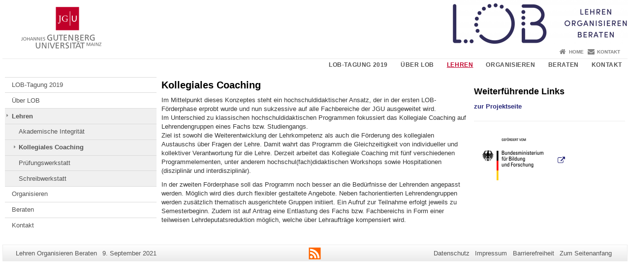

--- FILE ---
content_type: text/html; charset=UTF-8
request_url: https://www.lob.uni-mainz.de/kollegiales-coaching/
body_size: 8659
content:
<!doctype html><html lang="de"><head><meta charset="UTF-8"><meta http-equiv="X-UA-Compatible" content="IE=edge"><meta name="viewport" content="width=device-width, initial-scale=1.0"><meta name="author" content="Johannes Gutenberg-Universität Mainz"><meta name="copyright" content="Johannes Gutenberg-Universität Mainz"><meta property="og:site_name" content="Johannes Gutenberg-Universität Mainz"><meta name="robots" content="index, follow, noarchive"><meta property="fb:pages" content="113785728679660"><link rel="pingback" href="https://www.lob.uni-mainz.de/xmlrpc.php"><link rel="profile" href="http://gmpg.org/xfn/11"><title>Kollegiales Coaching | Lehren Organisieren Beraten</title><link rel="shortcut icon" href="/favicon.ico"><link rel="icon" href="/favicon.ico"><meta name='robots' content='max-image-preview:large' />
<link rel='dns-prefetch' href='//www.blogs.uni-mainz.de' />
<link rel='dns-prefetch' href='//blogs-cdn.uni-mainz.de' />
<link rel="alternate" title="oEmbed (JSON)" type="application/json+oembed" href="https://www.lob.uni-mainz.de/wp-json/oembed/1.0/embed?url=https%3A%2F%2Fwww.lob.uni-mainz.de%2Fkollegiales-coaching%2F" />
<link rel="alternate" title="oEmbed (XML)" type="text/xml+oembed" href="https://www.lob.uni-mainz.de/wp-json/oembed/1.0/embed?url=https%3A%2F%2Fwww.lob.uni-mainz.de%2Fkollegiales-coaching%2F&#038;format=xml" />
<style id='wp-img-auto-sizes-contain-inline-css' type='text/css'>
img:is([sizes=auto i],[sizes^="auto," i]){contain-intrinsic-size:3000px 1500px}
/*# sourceURL=wp-img-auto-sizes-contain-inline-css */
</style>
<link rel='stylesheet' id='jgu-style-css' href='https://blogs-cdn.uni-mainz.de/styles/jgu_style.css?ver=27fbd3461cb00105434b9b3caafb85513b97ef25' type='text/css' media='all' />
<link rel='stylesheet' id='tablepress-default-css' href='https://www.lob.uni-mainz.de/wp-content/plugins/tablepress/css/build/default.css?ver=3.2.6' type='text/css' media='all' />
<link rel='stylesheet' id='jgu-tablepress-css' href='https://blogs-cdn.uni-mainz.de/styles/jgu_style_table.css?ver=00b7be3e5c8156dd4a4667a5520f0b4a1b9808b5' type='text/css' media='all' />
<style id='wp-block-library-inline-css' type='text/css'>
:root{--wp-block-synced-color:#7a00df;--wp-block-synced-color--rgb:122,0,223;--wp-bound-block-color:var(--wp-block-synced-color);--wp-editor-canvas-background:#ddd;--wp-admin-theme-color:#007cba;--wp-admin-theme-color--rgb:0,124,186;--wp-admin-theme-color-darker-10:#006ba1;--wp-admin-theme-color-darker-10--rgb:0,107,160.5;--wp-admin-theme-color-darker-20:#005a87;--wp-admin-theme-color-darker-20--rgb:0,90,135;--wp-admin-border-width-focus:2px}@media (min-resolution:192dpi){:root{--wp-admin-border-width-focus:1.5px}}.wp-element-button{cursor:pointer}:root .has-very-light-gray-background-color{background-color:#eee}:root .has-very-dark-gray-background-color{background-color:#313131}:root .has-very-light-gray-color{color:#eee}:root .has-very-dark-gray-color{color:#313131}:root .has-vivid-green-cyan-to-vivid-cyan-blue-gradient-background{background:linear-gradient(135deg,#00d084,#0693e3)}:root .has-purple-crush-gradient-background{background:linear-gradient(135deg,#34e2e4,#4721fb 50%,#ab1dfe)}:root .has-hazy-dawn-gradient-background{background:linear-gradient(135deg,#faaca8,#dad0ec)}:root .has-subdued-olive-gradient-background{background:linear-gradient(135deg,#fafae1,#67a671)}:root .has-atomic-cream-gradient-background{background:linear-gradient(135deg,#fdd79a,#004a59)}:root .has-nightshade-gradient-background{background:linear-gradient(135deg,#330968,#31cdcf)}:root .has-midnight-gradient-background{background:linear-gradient(135deg,#020381,#2874fc)}:root{--wp--preset--font-size--normal:16px;--wp--preset--font-size--huge:42px}.has-regular-font-size{font-size:1em}.has-larger-font-size{font-size:2.625em}.has-normal-font-size{font-size:var(--wp--preset--font-size--normal)}.has-huge-font-size{font-size:var(--wp--preset--font-size--huge)}.has-text-align-center{text-align:center}.has-text-align-left{text-align:left}.has-text-align-right{text-align:right}.has-fit-text{white-space:nowrap!important}#end-resizable-editor-section{display:none}.aligncenter{clear:both}.items-justified-left{justify-content:flex-start}.items-justified-center{justify-content:center}.items-justified-right{justify-content:flex-end}.items-justified-space-between{justify-content:space-between}.screen-reader-text{border:0;clip-path:inset(50%);height:1px;margin:-1px;overflow:hidden;padding:0;position:absolute;width:1px;word-wrap:normal!important}.screen-reader-text:focus{background-color:#ddd;clip-path:none;color:#444;display:block;font-size:1em;height:auto;left:5px;line-height:normal;padding:15px 23px 14px;text-decoration:none;top:5px;width:auto;z-index:100000}html :where(.has-border-color){border-style:solid}html :where([style*=border-top-color]){border-top-style:solid}html :where([style*=border-right-color]){border-right-style:solid}html :where([style*=border-bottom-color]){border-bottom-style:solid}html :where([style*=border-left-color]){border-left-style:solid}html :where([style*=border-width]){border-style:solid}html :where([style*=border-top-width]){border-top-style:solid}html :where([style*=border-right-width]){border-right-style:solid}html :where([style*=border-bottom-width]){border-bottom-style:solid}html :where([style*=border-left-width]){border-left-style:solid}html :where(img[class*=wp-image-]){height:auto;max-width:100%}:where(figure){margin:0 0 1em}html :where(.is-position-sticky){--wp-admin--admin-bar--position-offset:var(--wp-admin--admin-bar--height,0px)}@media screen and (max-width:600px){html :where(.is-position-sticky){--wp-admin--admin-bar--position-offset:0px}}

/*# sourceURL=wp-block-library-inline-css */
</style><style id='global-styles-inline-css' type='text/css'>
:root{--wp--preset--aspect-ratio--square: 1;--wp--preset--aspect-ratio--4-3: 4/3;--wp--preset--aspect-ratio--3-4: 3/4;--wp--preset--aspect-ratio--3-2: 3/2;--wp--preset--aspect-ratio--2-3: 2/3;--wp--preset--aspect-ratio--16-9: 16/9;--wp--preset--aspect-ratio--9-16: 9/16;--wp--preset--color--black: #000000;--wp--preset--color--cyan-bluish-gray: #abb8c3;--wp--preset--color--white: #ffffff;--wp--preset--color--pale-pink: #f78da7;--wp--preset--color--vivid-red: #cf2e2e;--wp--preset--color--luminous-vivid-orange: #ff6900;--wp--preset--color--luminous-vivid-amber: #fcb900;--wp--preset--color--light-green-cyan: #7bdcb5;--wp--preset--color--vivid-green-cyan: #00d084;--wp--preset--color--pale-cyan-blue: #8ed1fc;--wp--preset--color--vivid-cyan-blue: #0693e3;--wp--preset--color--vivid-purple: #9b51e0;--wp--preset--gradient--vivid-cyan-blue-to-vivid-purple: linear-gradient(135deg,rgb(6,147,227) 0%,rgb(155,81,224) 100%);--wp--preset--gradient--light-green-cyan-to-vivid-green-cyan: linear-gradient(135deg,rgb(122,220,180) 0%,rgb(0,208,130) 100%);--wp--preset--gradient--luminous-vivid-amber-to-luminous-vivid-orange: linear-gradient(135deg,rgb(252,185,0) 0%,rgb(255,105,0) 100%);--wp--preset--gradient--luminous-vivid-orange-to-vivid-red: linear-gradient(135deg,rgb(255,105,0) 0%,rgb(207,46,46) 100%);--wp--preset--gradient--very-light-gray-to-cyan-bluish-gray: linear-gradient(135deg,rgb(238,238,238) 0%,rgb(169,184,195) 100%);--wp--preset--gradient--cool-to-warm-spectrum: linear-gradient(135deg,rgb(74,234,220) 0%,rgb(151,120,209) 20%,rgb(207,42,186) 40%,rgb(238,44,130) 60%,rgb(251,105,98) 80%,rgb(254,248,76) 100%);--wp--preset--gradient--blush-light-purple: linear-gradient(135deg,rgb(255,206,236) 0%,rgb(152,150,240) 100%);--wp--preset--gradient--blush-bordeaux: linear-gradient(135deg,rgb(254,205,165) 0%,rgb(254,45,45) 50%,rgb(107,0,62) 100%);--wp--preset--gradient--luminous-dusk: linear-gradient(135deg,rgb(255,203,112) 0%,rgb(199,81,192) 50%,rgb(65,88,208) 100%);--wp--preset--gradient--pale-ocean: linear-gradient(135deg,rgb(255,245,203) 0%,rgb(182,227,212) 50%,rgb(51,167,181) 100%);--wp--preset--gradient--electric-grass: linear-gradient(135deg,rgb(202,248,128) 0%,rgb(113,206,126) 100%);--wp--preset--gradient--midnight: linear-gradient(135deg,rgb(2,3,129) 0%,rgb(40,116,252) 100%);--wp--preset--font-size--small: 13px;--wp--preset--font-size--medium: 20px;--wp--preset--font-size--large: 36px;--wp--preset--font-size--x-large: 42px;--wp--preset--spacing--20: 0.44rem;--wp--preset--spacing--30: 0.67rem;--wp--preset--spacing--40: 1rem;--wp--preset--spacing--50: 1.5rem;--wp--preset--spacing--60: 2.25rem;--wp--preset--spacing--70: 3.38rem;--wp--preset--spacing--80: 5.06rem;--wp--preset--shadow--natural: 6px 6px 9px rgba(0, 0, 0, 0.2);--wp--preset--shadow--deep: 12px 12px 50px rgba(0, 0, 0, 0.4);--wp--preset--shadow--sharp: 6px 6px 0px rgba(0, 0, 0, 0.2);--wp--preset--shadow--outlined: 6px 6px 0px -3px rgb(255, 255, 255), 6px 6px rgb(0, 0, 0);--wp--preset--shadow--crisp: 6px 6px 0px rgb(0, 0, 0);}:where(.is-layout-flex){gap: 0.5em;}:where(.is-layout-grid){gap: 0.5em;}body .is-layout-flex{display: flex;}.is-layout-flex{flex-wrap: wrap;align-items: center;}.is-layout-flex > :is(*, div){margin: 0;}body .is-layout-grid{display: grid;}.is-layout-grid > :is(*, div){margin: 0;}:where(.wp-block-columns.is-layout-flex){gap: 2em;}:where(.wp-block-columns.is-layout-grid){gap: 2em;}:where(.wp-block-post-template.is-layout-flex){gap: 1.25em;}:where(.wp-block-post-template.is-layout-grid){gap: 1.25em;}.has-black-color{color: var(--wp--preset--color--black) !important;}.has-cyan-bluish-gray-color{color: var(--wp--preset--color--cyan-bluish-gray) !important;}.has-white-color{color: var(--wp--preset--color--white) !important;}.has-pale-pink-color{color: var(--wp--preset--color--pale-pink) !important;}.has-vivid-red-color{color: var(--wp--preset--color--vivid-red) !important;}.has-luminous-vivid-orange-color{color: var(--wp--preset--color--luminous-vivid-orange) !important;}.has-luminous-vivid-amber-color{color: var(--wp--preset--color--luminous-vivid-amber) !important;}.has-light-green-cyan-color{color: var(--wp--preset--color--light-green-cyan) !important;}.has-vivid-green-cyan-color{color: var(--wp--preset--color--vivid-green-cyan) !important;}.has-pale-cyan-blue-color{color: var(--wp--preset--color--pale-cyan-blue) !important;}.has-vivid-cyan-blue-color{color: var(--wp--preset--color--vivid-cyan-blue) !important;}.has-vivid-purple-color{color: var(--wp--preset--color--vivid-purple) !important;}.has-black-background-color{background-color: var(--wp--preset--color--black) !important;}.has-cyan-bluish-gray-background-color{background-color: var(--wp--preset--color--cyan-bluish-gray) !important;}.has-white-background-color{background-color: var(--wp--preset--color--white) !important;}.has-pale-pink-background-color{background-color: var(--wp--preset--color--pale-pink) !important;}.has-vivid-red-background-color{background-color: var(--wp--preset--color--vivid-red) !important;}.has-luminous-vivid-orange-background-color{background-color: var(--wp--preset--color--luminous-vivid-orange) !important;}.has-luminous-vivid-amber-background-color{background-color: var(--wp--preset--color--luminous-vivid-amber) !important;}.has-light-green-cyan-background-color{background-color: var(--wp--preset--color--light-green-cyan) !important;}.has-vivid-green-cyan-background-color{background-color: var(--wp--preset--color--vivid-green-cyan) !important;}.has-pale-cyan-blue-background-color{background-color: var(--wp--preset--color--pale-cyan-blue) !important;}.has-vivid-cyan-blue-background-color{background-color: var(--wp--preset--color--vivid-cyan-blue) !important;}.has-vivid-purple-background-color{background-color: var(--wp--preset--color--vivid-purple) !important;}.has-black-border-color{border-color: var(--wp--preset--color--black) !important;}.has-cyan-bluish-gray-border-color{border-color: var(--wp--preset--color--cyan-bluish-gray) !important;}.has-white-border-color{border-color: var(--wp--preset--color--white) !important;}.has-pale-pink-border-color{border-color: var(--wp--preset--color--pale-pink) !important;}.has-vivid-red-border-color{border-color: var(--wp--preset--color--vivid-red) !important;}.has-luminous-vivid-orange-border-color{border-color: var(--wp--preset--color--luminous-vivid-orange) !important;}.has-luminous-vivid-amber-border-color{border-color: var(--wp--preset--color--luminous-vivid-amber) !important;}.has-light-green-cyan-border-color{border-color: var(--wp--preset--color--light-green-cyan) !important;}.has-vivid-green-cyan-border-color{border-color: var(--wp--preset--color--vivid-green-cyan) !important;}.has-pale-cyan-blue-border-color{border-color: var(--wp--preset--color--pale-cyan-blue) !important;}.has-vivid-cyan-blue-border-color{border-color: var(--wp--preset--color--vivid-cyan-blue) !important;}.has-vivid-purple-border-color{border-color: var(--wp--preset--color--vivid-purple) !important;}.has-vivid-cyan-blue-to-vivid-purple-gradient-background{background: var(--wp--preset--gradient--vivid-cyan-blue-to-vivid-purple) !important;}.has-light-green-cyan-to-vivid-green-cyan-gradient-background{background: var(--wp--preset--gradient--light-green-cyan-to-vivid-green-cyan) !important;}.has-luminous-vivid-amber-to-luminous-vivid-orange-gradient-background{background: var(--wp--preset--gradient--luminous-vivid-amber-to-luminous-vivid-orange) !important;}.has-luminous-vivid-orange-to-vivid-red-gradient-background{background: var(--wp--preset--gradient--luminous-vivid-orange-to-vivid-red) !important;}.has-very-light-gray-to-cyan-bluish-gray-gradient-background{background: var(--wp--preset--gradient--very-light-gray-to-cyan-bluish-gray) !important;}.has-cool-to-warm-spectrum-gradient-background{background: var(--wp--preset--gradient--cool-to-warm-spectrum) !important;}.has-blush-light-purple-gradient-background{background: var(--wp--preset--gradient--blush-light-purple) !important;}.has-blush-bordeaux-gradient-background{background: var(--wp--preset--gradient--blush-bordeaux) !important;}.has-luminous-dusk-gradient-background{background: var(--wp--preset--gradient--luminous-dusk) !important;}.has-pale-ocean-gradient-background{background: var(--wp--preset--gradient--pale-ocean) !important;}.has-electric-grass-gradient-background{background: var(--wp--preset--gradient--electric-grass) !important;}.has-midnight-gradient-background{background: var(--wp--preset--gradient--midnight) !important;}.has-small-font-size{font-size: var(--wp--preset--font-size--small) !important;}.has-medium-font-size{font-size: var(--wp--preset--font-size--medium) !important;}.has-large-font-size{font-size: var(--wp--preset--font-size--large) !important;}.has-x-large-font-size{font-size: var(--wp--preset--font-size--x-large) !important;}
/*# sourceURL=global-styles-inline-css */
</style>

<style id='classic-theme-styles-inline-css' type='text/css'>
/*! This file is auto-generated */
.wp-block-button__link{color:#fff;background-color:#32373c;border-radius:9999px;box-shadow:none;text-decoration:none;padding:calc(.667em + 2px) calc(1.333em + 2px);font-size:1.125em}.wp-block-file__button{background:#32373c;color:#fff;text-decoration:none}
/*# sourceURL=/wp-includes/css/classic-themes.min.css */
</style>
<link rel='stylesheet' id='jgu-jogustine_styles-css' href='https://www.blogs.uni-mainz.de/lob/wp-content/plugins/jgu-jogustine/dist/styles/blocks/styles.css?ver=1639498116' type='text/css' media='all' />
<link rel='stylesheet' id='jgu-jogustine-css' href='https://www.blogs.uni-mainz.de/lob/wp-content/plugins/jgu-jogustine/dist/styles/frontend.css?ver=1695716862' type='text/css' media='all' />
<link rel='stylesheet' id='jgu-tools-styles-css' href='https://www.lob.uni-mainz.de/wp-content/plugins/jgu-tools/css/styles.css?ver=6.9' type='text/css' media='all' />
<link rel='stylesheet' id='jgu-theme-style-css' href='https://www.lob.uni-mainz.de/wp-content/themes/jgu-theme/style.css?ver=6.9' type='text/css' media='all' />
<script type="text/javascript" src="https://www.lob.uni-mainz.de/wp-includes/js/jquery/jquery.min.js?ver=3.7.1" id="jquery-core-js"></script>
<script type="text/javascript" src="https://www.lob.uni-mainz.de/wp-includes/js/jquery/jquery-migrate.min.js?ver=3.4.1" id="jquery-migrate-js"></script>
<script type="text/javascript" src="https://www.blogs.uni-mainz.de/lob/wp-content/plugins/jgu-jogustine/dist/scripts/frontend.js?ver=1639498116" id="jgu-jogustine-js"></script>
<link rel="https://api.w.org/" href="https://www.lob.uni-mainz.de/wp-json/" /><link rel="alternate" title="JSON" type="application/json" href="https://www.lob.uni-mainz.de/wp-json/wp/v2/pages/58" /><link rel="canonical" href="https://www.lob.uni-mainz.de/kollegiales-coaching/" />
<link rel="pingback" href="https://www.lob.uni-mainz.de/xmlrpc.php"><script src="https://blogs-cdn.uni-mainz.de/scripts/jquery_bootstrap.min.js?v=d9f439a57360ff37542a806295fc90d533c8087b"></script></head><body class="grau"><a id="page_start"></a><a class="sr-only sr-only-focusable" href="#content">Zum Inhalt springen</a><div class="container"><header id="header_big" class="row"><a href="https://www.uni-mainz.de" target="_top"><span class="jgu_logo_image" id="jgu_logo" title="Johannes Gutenberg-Universität Mainz"><span class="sr-only">Johannes Gutenberg-Universität Mainz</span></span></a><a href="https://www.lob.uni-mainz.de/" title="Lehren Organisieren Beraten"><div style="height: 90px; overflow: hidden;"><img id="bereich_logo" src="https://www.lob.uni-mainz.de/files/2018/02/LOB-Logoclaim-blau-_webseite-1-e1518170398532.png" alt="Lehren Organisieren Beraten"></div></a></header><header id="header_small" class="row"><div class="col-xs-2"><a href="https://www.uni-mainz.de" target="_top"><span class="jgu_logo_small" id="jgu_logo_small" title="Johannes Gutenberg-Universität Mainz"><span class="sr-only">Johannes Gutenberg-Universität Mainz</span></span></a></div><div class="col-xs-8 text-center"><a href="https://www.lob.uni-mainz.de/"><span class="bereichsname_top2 text-center header_text_einzeilig">Lehren Organisieren Beraten</span></a></div><div class="col-xs-2 text-right"><nav id="nav_toggle" aria-label="Navigation anzeigen/verstecken"><a class="collapsed" href="#" title="Enter navigation" data-target="#nav_mobile" data-toggle="collapse"><span class="icon_mobile_nav icon_bars"><dfn class="sr-only">Navigation anzeigen/verstecken</dfn></span></a></nav></div></header><nav id="nav_meta" aria-label="Service-Navigation"><ul class="list-inline"><li class="icon icon_home"><a target="_top" href="https://www.lob.uni-mainz.de/" title="Home">Home</a></li><li class="icon icon_contact"><a target="_top" href="https://www.lob.uni-mainz.de/kontakt/" title="Kontakt">Kontakt</a></li></ul></nav><nav id="nav_main" aria-label="Haupt-Navigation"><!-- Level-1-Menue --><ul class="sf-menu list-inline"><li id="menu-item-4035" class="menu-item menu-item-type-post_type menu-item-object-page menu-item-has-children menu-item-4035"><a href="https://www.lob.uni-mainz.de/lob-tagung-2019/">LOB-Tagung 2019</a>
<ul class="sub-menu">
	<li id="menu-item-4842" class="menu-item menu-item-type-post_type menu-item-object-page menu-item-4842"><a href="https://www.lob.uni-mainz.de/tagungsprogramm-2019/">Tagungsprogramm</a></li>
	<li id="menu-item-5608" class="menu-item menu-item-type-post_type menu-item-object-page menu-item-5608"><a href="https://www.lob.uni-mainz.de/fragen-2019/">Fragen an die Expertenrunde</a></li>
	<li id="menu-item-5127" class="menu-item menu-item-type-post_type menu-item-object-page menu-item-5127"><a href="https://www.lob.uni-mainz.de/vortraege-2019/">Vorträge</a></li>
	<li id="menu-item-5216" class="menu-item menu-item-type-post_type menu-item-object-page menu-item-5216"><a href="https://www.lob.uni-mainz.de/poster-2019/">Poster</a></li>
</ul>
</li>
<li id="menu-item-4716" class="menu-item menu-item-type-post_type menu-item-object-page menu-item-has-children menu-item-4716"><a href="https://www.lob.uni-mainz.de/ueber-lob/">Über LOB</a>
<ul class="sub-menu">
	<li id="menu-item-492" class="menu-item menu-item-type-post_type menu-item-object-page menu-item-492"><a href="https://www.lob.uni-mainz.de/projektstruktur/">Projektstruktur</a></li>
	<li id="menu-item-493" class="menu-item menu-item-type-post_type menu-item-object-page menu-item-493"><a href="https://www.lob.uni-mainz.de/evaluation/">Evaluation</a></li>
</ul>
</li>
<li id="menu-item-488" class="menu-item menu-item-type-post_type menu-item-object-page current-menu-ancestor current-menu-parent current_page_parent current_page_ancestor menu-item-has-children menu-item-488"><a href="https://www.lob.uni-mainz.de/lehren/">Lehren</a>
<ul class="sub-menu">
	<li id="menu-item-2684" class="menu-item menu-item-type-post_type menu-item-object-page menu-item-2684"><a href="https://www.lob.uni-mainz.de/akademische-integritaet-2/">Akademische Integrität</a></li>
	<li id="menu-item-491" class="menu-item menu-item-type-post_type menu-item-object-page current-menu-item page_item page-item-58 current_page_item menu-item-491"><a href="https://www.lob.uni-mainz.de/kollegiales-coaching/" aria-current="page">Kollegiales Coaching</a></li>
	<li id="menu-item-489" class="menu-item menu-item-type-post_type menu-item-object-page menu-item-489"><a href="https://www.lob.uni-mainz.de/pruefungswerkstatt/">Prüfungswerkstatt</a></li>
	<li id="menu-item-470" class="menu-item menu-item-type-post_type menu-item-object-page menu-item-470"><a href="https://www.lob.uni-mainz.de/schreibwerkstatt/">Schreibwerkstatt</a></li>
</ul>
</li>
<li id="menu-item-473" class="menu-item menu-item-type-post_type menu-item-object-page menu-item-has-children menu-item-473"><a href="https://www.lob.uni-mainz.de/organisieren/">Organisieren</a>
<ul class="sub-menu">
	<li id="menu-item-2396" class="menu-item menu-item-type-post_type menu-item-object-page menu-item-2396"><a href="https://www.lob.uni-mainz.de/fachbereich-01-evangelische-theologie-tpo/">Fachbereich 01: Evangelische Theologie</a></li>
	<li id="menu-item-2397" class="menu-item menu-item-type-post_type menu-item-object-page menu-item-2397"><a href="https://www.lob.uni-mainz.de/fachbereich-02-sozialwissenschaften-medien-und-sport-4/">Fachbereich 02: Sozialwissenschaften, Medien und Sport</a></li>
	<li id="menu-item-477" class="menu-item menu-item-type-post_type menu-item-object-page menu-item-477"><a href="https://www.lob.uni-mainz.de/fachbereich-03-rechts-und-wirtschaftswissenschaften-2/">Fachbereich 03: Rechts- und Wirtschaftswissenschaften</a></li>
	<li id="menu-item-3100" class="menu-item menu-item-type-post_type menu-item-object-page menu-item-3100"><a href="https://www.lob.uni-mainz.de/fachbereich-04-universitaetsmedizin/">Fachbereich 04: Universitätsmedizin</a></li>
	<li id="menu-item-2398" class="menu-item menu-item-type-post_type menu-item-object-page menu-item-2398"><a href="https://www.lob.uni-mainz.de/fachbereich-05-philosophie-und-philologie-tpo/">Fachbereich 05: Philosophie und Philologie</a></li>
	<li id="menu-item-479" class="menu-item menu-item-type-post_type menu-item-object-page menu-item-479"><a href="https://www.lob.uni-mainz.de/fachbereich-06-translations-sprach-und-kulturwissenschaft/">Fachbereich 06: Translations-, Sprach- und Kulturwissenschaft</a></li>
	<li id="menu-item-2399" class="menu-item menu-item-type-post_type menu-item-object-page menu-item-2399"><a href="https://www.lob.uni-mainz.de/fachbereich-07-geschichts-und-kulturwissenschaften-3/">Fachbereich 07: Geschichts- und Kulturwissenschaften</a></li>
	<li id="menu-item-2400" class="menu-item menu-item-type-post_type menu-item-object-page menu-item-2400"><a href="https://www.lob.uni-mainz.de/fachbereich-08-physik-mathematik-und-informatik-3/">Fachbereich 08: Physik, Mathematik und Informatik</a></li>
	<li id="menu-item-2401" class="menu-item menu-item-type-post_type menu-item-object-page menu-item-2401"><a href="https://www.lob.uni-mainz.de/fachbereich-09-chemie-pharmazie-und-geowissenschaften-3/">Fachbereich 09: Chemie, Pharmazie und Geowissenschaften</a></li>
	<li id="menu-item-487" class="menu-item menu-item-type-post_type menu-item-object-page menu-item-487"><a href="https://www.lob.uni-mainz.de/campusnet-reporting/">CampusNet Reporting</a></li>
	<li id="menu-item-3490" class="menu-item menu-item-type-post_type menu-item-object-page menu-item-3490"><a href="https://www.lob.uni-mainz.de/gutenberg-international-school/">Gutenberg International School</a></li>
	<li id="menu-item-3400" class="menu-item menu-item-type-post_type menu-item-object-page menu-item-3400"><a href="https://www.lob.uni-mainz.de/gutenberg-international-school-services/">Gutenberg International School Services</a></li>
	<li id="menu-item-3401" class="menu-item menu-item-type-post_type menu-item-object-page menu-item-3401"><a href="https://www.lob.uni-mainz.de/internationale-studierendenkonferenz/">Internationale Studierendenkonferenz</a></li>
	<li id="menu-item-484" class="menu-item menu-item-type-post_type menu-item-object-page menu-item-484"><a href="https://www.lob.uni-mainz.de/professionalisierung-managementstudiumlehre/">Weiterbildungsprogramm &#34;Management von Studium und Lehre&#34;</a></li>
</ul>
</li>
<li id="menu-item-456" class="menu-item menu-item-type-post_type menu-item-object-page menu-item-has-children menu-item-456"><a href="https://www.lob.uni-mainz.de/beraten/">Beraten</a>
<ul class="sub-menu">
	<li id="menu-item-2457" class="menu-item menu-item-type-post_type menu-item-object-page menu-item-2457"><a href="https://www.lob.uni-mainz.de/fachbereich-01-evangelische-theologie-4/">Fachbereich 01: Evangelische Theologie</a></li>
	<li id="menu-item-2394" class="menu-item menu-item-type-post_type menu-item-object-page menu-item-2394"><a href="https://www.lob.uni-mainz.de/fachbereich-02-sozialwissenschaften-medien-und-sport-3/">Fachbereich 02: Sozialwissenschaften, Medien und Sport</a></li>
	<li id="menu-item-460" class="menu-item menu-item-type-post_type menu-item-object-page menu-item-460"><a href="https://www.lob.uni-mainz.de/fachbereich-03-rechts-und-wirtschaftswissenschaften-tpb/">Fachbereich 03: Rechts- und Wirtschaftswissenschaften</a></li>
	<li id="menu-item-462" class="menu-item menu-item-type-post_type menu-item-object-page menu-item-462"><a href="https://www.lob.uni-mainz.de/fachbereich-05-philosophie-und-philologie/">Fachbereich 05: Philosophie und Philologie</a></li>
	<li id="menu-item-2395" class="menu-item menu-item-type-post_type menu-item-object-page menu-item-2395"><a href="https://www.lob.uni-mainz.de/fachbereich-07-atw-kg-mw-tpb/">Fachbereich 07: Altertumswissenschaften, Kunstgeschichte und Musikwissenschaft</a></li>
	<li id="menu-item-465" class="menu-item menu-item-type-post_type menu-item-object-page menu-item-465"><a href="https://www.lob.uni-mainz.de/fachbereich-07-historisches-seminar-tpb/">Fachbereich 07: Historisches Seminar</a></li>
	<li id="menu-item-466" class="menu-item menu-item-type-post_type menu-item-object-page menu-item-466"><a href="https://www.lob.uni-mainz.de/fachbereich-08-physik-mathematik-und-informatik/">Fachbereich 08: Physik, Mathematik und Informatik</a></li>
	<li id="menu-item-467" class="menu-item menu-item-type-post_type menu-item-object-page menu-item-467"><a href="https://www.lob.uni-mainz.de/fachbereich-09-chemie-pharmazie-und-geowissenschaften/">Fachbereich 09: Chemie, Pharmazie und Geowissenschaften</a></li>
	<li id="menu-item-468" class="menu-item menu-item-type-post_type menu-item-object-page menu-item-468"><a href="https://www.lob.uni-mainz.de/zentrum-fuer-lehrerbildung/">Zentrum für Lehrerbildung</a></li>
	<li id="menu-item-3142" class="menu-item menu-item-type-post_type menu-item-object-page menu-item-3142"><a href="https://www.lob.uni-mainz.de/psychotherapeutische-beratungsstelle-pbs-der-jgu-mainz/">Online-Kurs &#34;Mental fit durchs Studium!&#34;</a></li>
	<li id="menu-item-469" class="menu-item menu-item-type-post_type menu-item-object-page menu-item-469"><a href="https://www.lob.uni-mainz.de/weiterbildung-fuer-studienfachberaterinnen-und-studienfachberater/">Weiterbildungsprogramm „Professionell beraten“</a></li>
</ul>
</li>
<li id="menu-item-3153" class="menu-item menu-item-type-post_type menu-item-object-page menu-item-3153"><a href="https://www.lob.uni-mainz.de/kontakt/">Kontakt</a></li>
</ul><!-- Level-1-Menue --></nav><div id="nav_mobile" class="hidden-md hidden-lg hidden-sm collapse.in"><nav id="nav_meta_mobile" class="col-xs-12"><ul class="list-inline"><li class="icon icon_home"><a target="_top" href="https://www.lob.uni-mainz.de/" title="Home">Home</a></li><li class="icon icon_contact"><a target="_top" href="https://www.lob.uni-mainz.de/kontakt/" title="Kontakt">Kontakt</a></li></ul></nav><ul class="nav nav-tabs" role="tablist"><li  class="active"><a href="#menu1" role="tab" data-toggle="tab">Navigationsstruktur</a></li></ul><div class="tab-content"><div id="menu1" class="tab-pane fade  active in"><nav id="nav_main_mobile" role="tablist" aria-multiselectable="true"><ul><li class="menueebene2off"><a class="menu_panel_title_link" title="LOB-Tagung 2019" href="https://www.lob.uni-mainz.de/lob-tagung-2019/">LOB-Tagung 2019</a><span class="menu_panel_title_switch"><a role="button" class="menu-icon-switch collapsed" data-toggle="collapse" href="#buttom-menu-item-4035" aria-expanded="false"> </a></span>
<ul id="buttom-menu-item-4035" class="sub-menu panel-collapse collapse">
	<li class="menueebene3off"><a title="Tagungsprogramm" href="https://www.lob.uni-mainz.de/tagungsprogramm-2019/">Tagungsprogramm</a></li>
	<li class="menueebene3off"><a title="Fragen an die Expertenrunde" href="https://www.lob.uni-mainz.de/fragen-2019/">Fragen an die Expertenrunde</a></li>
	<li class="menueebene3off"><a title="Vorträge" href="https://www.lob.uni-mainz.de/vortraege-2019/">Vorträge</a></li>
	<li class="menueebene3off"><a title="Poster" href="https://www.lob.uni-mainz.de/poster-2019/">Poster</a></li>
</ul>
</li>
<li class="menueebene2off"><a class="menu_panel_title_link" title="Über LOB" href="https://www.lob.uni-mainz.de/ueber-lob/">Über LOB</a><span class="menu_panel_title_switch"><a role="button" class="menu-icon-switch collapsed" data-toggle="collapse" href="#buttom-menu-item-4716" aria-expanded="false"> </a></span>
<ul id="buttom-menu-item-4716" class="sub-menu panel-collapse collapse">
	<li class="menueebene3off"><a title="Projektstruktur" href="https://www.lob.uni-mainz.de/projektstruktur/">Projektstruktur</a></li>
	<li class="menueebene3off"><a title="Evaluation" href="https://www.lob.uni-mainz.de/evaluation/">Evaluation</a></li>
</ul>
</li>
<li class="menueebene2off menu-item current-menu-ancestor"><a class="menu_panel_title_link" title="Lehren" href="https://www.lob.uni-mainz.de/lehren/">Lehren</a><span class="menu_panel_title_switch"><a role="button" class="menu-icon-switch collapsed" data-toggle="collapse" href="#buttom-menu-item-488" aria-expanded="true"> </a></span>
<ul id="buttom-menu-item-488" class="sub-menu panel-collapse collapse in">
	<li class="menueebene3off"><a title="Akademische Integrität" href="https://www.lob.uni-mainz.de/akademische-integritaet-2/">Akademische Integrität</a></li>
	<li class="menueebene3off menu-item current-menu-item"><a title="Kollegiales Coaching" href="https://www.lob.uni-mainz.de/kollegiales-coaching/">Kollegiales Coaching</a></li>
	<li class="menueebene3off"><a title="Prüfungswerkstatt" href="https://www.lob.uni-mainz.de/pruefungswerkstatt/">Prüfungswerkstatt</a></li>
	<li class="menueebene3off"><a title="Schreibwerkstatt" href="https://www.lob.uni-mainz.de/schreibwerkstatt/">Schreibwerkstatt</a></li>
</ul>
</li>
<li class="menueebene2off"><a class="menu_panel_title_link" title="Organisieren" href="https://www.lob.uni-mainz.de/organisieren/">Organisieren</a><span class="menu_panel_title_switch"><a role="button" class="menu-icon-switch collapsed" data-toggle="collapse" href="#buttom-menu-item-473" aria-expanded="false"> </a></span>
<ul id="buttom-menu-item-473" class="sub-menu panel-collapse collapse">
	<li class="menueebene3off"><a title="Fachbereich 01: Evangelische Theologie" href="https://www.lob.uni-mainz.de/fachbereich-01-evangelische-theologie-tpo/">Fachbereich 01: Evangelische Theologie</a></li>
	<li class="menueebene3off"><a title="Fachbereich 02: Sozialwissenschaften, Medien und Sport" href="https://www.lob.uni-mainz.de/fachbereich-02-sozialwissenschaften-medien-und-sport-4/">Fachbereich 02: Sozialwissenschaften, Medien und Sport</a></li>
	<li class="menueebene3off"><a title="Fachbereich 03: Rechts- und Wirtschaftswissenschaften" href="https://www.lob.uni-mainz.de/fachbereich-03-rechts-und-wirtschaftswissenschaften-2/">Fachbereich 03: Rechts- und Wirtschaftswissenschaften</a></li>
	<li class="menueebene3off"><a title="Fachbereich 04: Universitätsmedizin" href="https://www.lob.uni-mainz.de/fachbereich-04-universitaetsmedizin/">Fachbereich 04: Universitätsmedizin</a></li>
	<li class="menueebene3off"><a title="Fachbereich 05: Philosophie und Philologie" href="https://www.lob.uni-mainz.de/fachbereich-05-philosophie-und-philologie-tpo/">Fachbereich 05: Philosophie und Philologie</a></li>
	<li class="menueebene3off"><a title="Fachbereich 06: Translations-, Sprach- und Kulturwissenschaft" href="https://www.lob.uni-mainz.de/fachbereich-06-translations-sprach-und-kulturwissenschaft/">Fachbereich 06: Translations-, Sprach- und Kulturwissenschaft</a></li>
	<li class="menueebene3off"><a title="Fachbereich 07: Geschichts- und Kulturwissenschaften" href="https://www.lob.uni-mainz.de/fachbereich-07-geschichts-und-kulturwissenschaften-3/">Fachbereich 07: Geschichts- und Kulturwissenschaften</a></li>
	<li class="menueebene3off"><a title="Fachbereich 08: Physik, Mathematik und Informatik" href="https://www.lob.uni-mainz.de/fachbereich-08-physik-mathematik-und-informatik-3/">Fachbereich 08: Physik, Mathematik und Informatik</a></li>
	<li class="menueebene3off"><a title="Fachbereich 09: Chemie, Pharmazie und Geowissenschaften" href="https://www.lob.uni-mainz.de/fachbereich-09-chemie-pharmazie-und-geowissenschaften-3/">Fachbereich 09: Chemie, Pharmazie und Geowissenschaften</a></li>
	<li class="menueebene3off"><a title="CampusNet Reporting" href="https://www.lob.uni-mainz.de/campusnet-reporting/">CampusNet Reporting</a></li>
	<li class="menueebene3off"><a title="Gutenberg International School" href="https://www.lob.uni-mainz.de/gutenberg-international-school/">Gutenberg International School</a></li>
	<li class="menueebene3off"><a title="Gutenberg International School Services" href="https://www.lob.uni-mainz.de/gutenberg-international-school-services/">Gutenberg International School Services</a></li>
	<li class="menueebene3off"><a title="Internationale Studierendenkonferenz" href="https://www.lob.uni-mainz.de/internationale-studierendenkonferenz/">Internationale Studierendenkonferenz</a></li>
	<li class="menueebene3off"><a title="Weiterbildungsprogramm &quot;Management von Studium und Lehre&quot;" href="https://www.lob.uni-mainz.de/professionalisierung-managementstudiumlehre/">Weiterbildungsprogramm &#34;Management von Studium und Lehre&#34;</a></li>
</ul>
</li>
<li class="menueebene2off"><a class="menu_panel_title_link" title="Beraten" href="https://www.lob.uni-mainz.de/beraten/">Beraten</a><span class="menu_panel_title_switch"><a role="button" class="menu-icon-switch collapsed" data-toggle="collapse" href="#buttom-menu-item-456" aria-expanded="false"> </a></span>
<ul id="buttom-menu-item-456" class="sub-menu panel-collapse collapse">
	<li class="menueebene3off"><a title="Fachbereich 01: Evangelische Theologie" href="https://www.lob.uni-mainz.de/fachbereich-01-evangelische-theologie-4/">Fachbereich 01: Evangelische Theologie</a></li>
	<li class="menueebene3off"><a title="Fachbereich 02: Sozialwissenschaften, Medien und Sport" href="https://www.lob.uni-mainz.de/fachbereich-02-sozialwissenschaften-medien-und-sport-3/">Fachbereich 02: Sozialwissenschaften, Medien und Sport</a></li>
	<li class="menueebene3off"><a title="Fachbereich 03: Rechts- und Wirtschaftswissenschaften" href="https://www.lob.uni-mainz.de/fachbereich-03-rechts-und-wirtschaftswissenschaften-tpb/">Fachbereich 03: Rechts- und Wirtschaftswissenschaften</a></li>
	<li class="menueebene3off"><a title="Fachbereich 05: Philosophie und Philologie" href="https://www.lob.uni-mainz.de/fachbereich-05-philosophie-und-philologie/">Fachbereich 05: Philosophie und Philologie</a></li>
	<li class="menueebene3off"><a title="Fachbereich 07: Altertumswissenschaften, Kunstgeschichte und Musikwissenschaft" href="https://www.lob.uni-mainz.de/fachbereich-07-atw-kg-mw-tpb/">Fachbereich 07: Altertumswissenschaften, Kunstgeschichte und Musikwissenschaft</a></li>
	<li class="menueebene3off"><a title="Fachbereich 07: Historisches Seminar" href="https://www.lob.uni-mainz.de/fachbereich-07-historisches-seminar-tpb/">Fachbereich 07: Historisches Seminar</a></li>
	<li class="menueebene3off"><a title="Fachbereich 08: Physik, Mathematik und Informatik" href="https://www.lob.uni-mainz.de/fachbereich-08-physik-mathematik-und-informatik/">Fachbereich 08: Physik, Mathematik und Informatik</a></li>
	<li class="menueebene3off"><a title="Fachbereich 09: Chemie, Pharmazie und Geowissenschaften" href="https://www.lob.uni-mainz.de/fachbereich-09-chemie-pharmazie-und-geowissenschaften/">Fachbereich 09: Chemie, Pharmazie und Geowissenschaften</a></li>
	<li class="menueebene3off"><a title="Zentrum für Lehrerbildung" href="https://www.lob.uni-mainz.de/zentrum-fuer-lehrerbildung/">Zentrum für Lehrerbildung</a></li>
	<li class="menueebene3off"><a title="Online-Kurs &quot;Mental fit durchs Studium!&quot;" href="https://www.lob.uni-mainz.de/psychotherapeutische-beratungsstelle-pbs-der-jgu-mainz/">Online-Kurs &#34;Mental fit durchs Studium!&#34;</a></li>
	<li class="menueebene3off"><a title="Weiterbildungsprogramm „Professionell beraten“" href="https://www.lob.uni-mainz.de/weiterbildung-fuer-studienfachberaterinnen-und-studienfachberater/">Weiterbildungsprogramm „Professionell beraten“</a></li>
</ul>
</li>
<li class="menueebene2off"><a title="Kontakt" href="https://www.lob.uni-mainz.de/kontakt/">Kontakt</a></li>
</ul></nav></div></div></div><main class="container editorcontent" role="main"><div id="spaltelinks" class="col-md-3 hidden-xs col-sm-3 editorcontent"><nav id="nav_left" aria-label="Seiten-Navigation"><!-- Navigationsbaum --><ul><li class="menueebene2off"><a class="menu_panel_title_link" title="LOB-Tagung 2019" href="https://www.lob.uni-mainz.de/lob-tagung-2019/">LOB-Tagung 2019</a><span class="menu_panel_title_switch"><a role="button" class="menu-icon-switch collapsed" data-toggle="collapse" href="#buttom-menu-item-4035" aria-expanded="false"> </a></span>
<ul id="buttom-menu-item-4035" class="sub-menu panel-collapse collapse">
	<li class="menueebene3off"><a title="Tagungsprogramm" href="https://www.lob.uni-mainz.de/tagungsprogramm-2019/">Tagungsprogramm</a></li>
	<li class="menueebene3off"><a title="Fragen an die Expertenrunde" href="https://www.lob.uni-mainz.de/fragen-2019/">Fragen an die Expertenrunde</a></li>
	<li class="menueebene3off"><a title="Vorträge" href="https://www.lob.uni-mainz.de/vortraege-2019/">Vorträge</a></li>
	<li class="menueebene3off"><a title="Poster" href="https://www.lob.uni-mainz.de/poster-2019/">Poster</a></li>
</ul>
</li>
<li class="menueebene2off"><a class="menu_panel_title_link" title="Über LOB" href="https://www.lob.uni-mainz.de/ueber-lob/">Über LOB</a><span class="menu_panel_title_switch"><a role="button" class="menu-icon-switch collapsed" data-toggle="collapse" href="#buttom-menu-item-4716" aria-expanded="false"> </a></span>
<ul id="buttom-menu-item-4716" class="sub-menu panel-collapse collapse">
	<li class="menueebene3off"><a title="Projektstruktur" href="https://www.lob.uni-mainz.de/projektstruktur/">Projektstruktur</a></li>
	<li class="menueebene3off"><a title="Evaluation" href="https://www.lob.uni-mainz.de/evaluation/">Evaluation</a></li>
</ul>
</li>
<li class="menueebene2off menu-item current-menu-ancestor"><a class="menu_panel_title_link" title="Lehren" href="https://www.lob.uni-mainz.de/lehren/">Lehren</a><span class="menu_panel_title_switch"><a role="button" class="menu-icon-switch collapsed" data-toggle="collapse" href="#buttom-menu-item-488" aria-expanded="true"> </a></span>
<ul id="buttom-menu-item-488" class="sub-menu panel-collapse collapse in">
	<li class="menueebene3off"><a title="Akademische Integrität" href="https://www.lob.uni-mainz.de/akademische-integritaet-2/">Akademische Integrität</a></li>
	<li class="menueebene3off menu-item current-menu-item"><a title="Kollegiales Coaching" href="https://www.lob.uni-mainz.de/kollegiales-coaching/">Kollegiales Coaching</a></li>
	<li class="menueebene3off"><a title="Prüfungswerkstatt" href="https://www.lob.uni-mainz.de/pruefungswerkstatt/">Prüfungswerkstatt</a></li>
	<li class="menueebene3off"><a title="Schreibwerkstatt" href="https://www.lob.uni-mainz.de/schreibwerkstatt/">Schreibwerkstatt</a></li>
</ul>
</li>
<li class="menueebene2off"><a class="menu_panel_title_link" title="Organisieren" href="https://www.lob.uni-mainz.de/organisieren/">Organisieren</a><span class="menu_panel_title_switch"><a role="button" class="menu-icon-switch collapsed" data-toggle="collapse" href="#buttom-menu-item-473" aria-expanded="false"> </a></span>
<ul id="buttom-menu-item-473" class="sub-menu panel-collapse collapse">
	<li class="menueebene3off"><a title="Fachbereich 01: Evangelische Theologie" href="https://www.lob.uni-mainz.de/fachbereich-01-evangelische-theologie-tpo/">Fachbereich 01: Evangelische Theologie</a></li>
	<li class="menueebene3off"><a title="Fachbereich 02: Sozialwissenschaften, Medien und Sport" href="https://www.lob.uni-mainz.de/fachbereich-02-sozialwissenschaften-medien-und-sport-4/">Fachbereich 02: Sozialwissenschaften, Medien und Sport</a></li>
	<li class="menueebene3off"><a title="Fachbereich 03: Rechts- und Wirtschaftswissenschaften" href="https://www.lob.uni-mainz.de/fachbereich-03-rechts-und-wirtschaftswissenschaften-2/">Fachbereich 03: Rechts- und Wirtschaftswissenschaften</a></li>
	<li class="menueebene3off"><a title="Fachbereich 04: Universitätsmedizin" href="https://www.lob.uni-mainz.de/fachbereich-04-universitaetsmedizin/">Fachbereich 04: Universitätsmedizin</a></li>
	<li class="menueebene3off"><a title="Fachbereich 05: Philosophie und Philologie" href="https://www.lob.uni-mainz.de/fachbereich-05-philosophie-und-philologie-tpo/">Fachbereich 05: Philosophie und Philologie</a></li>
	<li class="menueebene3off"><a title="Fachbereich 06: Translations-, Sprach- und Kulturwissenschaft" href="https://www.lob.uni-mainz.de/fachbereich-06-translations-sprach-und-kulturwissenschaft/">Fachbereich 06: Translations-, Sprach- und Kulturwissenschaft</a></li>
	<li class="menueebene3off"><a title="Fachbereich 07: Geschichts- und Kulturwissenschaften" href="https://www.lob.uni-mainz.de/fachbereich-07-geschichts-und-kulturwissenschaften-3/">Fachbereich 07: Geschichts- und Kulturwissenschaften</a></li>
	<li class="menueebene3off"><a title="Fachbereich 08: Physik, Mathematik und Informatik" href="https://www.lob.uni-mainz.de/fachbereich-08-physik-mathematik-und-informatik-3/">Fachbereich 08: Physik, Mathematik und Informatik</a></li>
	<li class="menueebene3off"><a title="Fachbereich 09: Chemie, Pharmazie und Geowissenschaften" href="https://www.lob.uni-mainz.de/fachbereich-09-chemie-pharmazie-und-geowissenschaften-3/">Fachbereich 09: Chemie, Pharmazie und Geowissenschaften</a></li>
	<li class="menueebene3off"><a title="CampusNet Reporting" href="https://www.lob.uni-mainz.de/campusnet-reporting/">CampusNet Reporting</a></li>
	<li class="menueebene3off"><a title="Gutenberg International School" href="https://www.lob.uni-mainz.de/gutenberg-international-school/">Gutenberg International School</a></li>
	<li class="menueebene3off"><a title="Gutenberg International School Services" href="https://www.lob.uni-mainz.de/gutenberg-international-school-services/">Gutenberg International School Services</a></li>
	<li class="menueebene3off"><a title="Internationale Studierendenkonferenz" href="https://www.lob.uni-mainz.de/internationale-studierendenkonferenz/">Internationale Studierendenkonferenz</a></li>
	<li class="menueebene3off"><a title="Weiterbildungsprogramm &quot;Management von Studium und Lehre&quot;" href="https://www.lob.uni-mainz.de/professionalisierung-managementstudiumlehre/">Weiterbildungsprogramm &#34;Management von Studium und Lehre&#34;</a></li>
</ul>
</li>
<li class="menueebene2off"><a class="menu_panel_title_link" title="Beraten" href="https://www.lob.uni-mainz.de/beraten/">Beraten</a><span class="menu_panel_title_switch"><a role="button" class="menu-icon-switch collapsed" data-toggle="collapse" href="#buttom-menu-item-456" aria-expanded="false"> </a></span>
<ul id="buttom-menu-item-456" class="sub-menu panel-collapse collapse">
	<li class="menueebene3off"><a title="Fachbereich 01: Evangelische Theologie" href="https://www.lob.uni-mainz.de/fachbereich-01-evangelische-theologie-4/">Fachbereich 01: Evangelische Theologie</a></li>
	<li class="menueebene3off"><a title="Fachbereich 02: Sozialwissenschaften, Medien und Sport" href="https://www.lob.uni-mainz.de/fachbereich-02-sozialwissenschaften-medien-und-sport-3/">Fachbereich 02: Sozialwissenschaften, Medien und Sport</a></li>
	<li class="menueebene3off"><a title="Fachbereich 03: Rechts- und Wirtschaftswissenschaften" href="https://www.lob.uni-mainz.de/fachbereich-03-rechts-und-wirtschaftswissenschaften-tpb/">Fachbereich 03: Rechts- und Wirtschaftswissenschaften</a></li>
	<li class="menueebene3off"><a title="Fachbereich 05: Philosophie und Philologie" href="https://www.lob.uni-mainz.de/fachbereich-05-philosophie-und-philologie/">Fachbereich 05: Philosophie und Philologie</a></li>
	<li class="menueebene3off"><a title="Fachbereich 07: Altertumswissenschaften, Kunstgeschichte und Musikwissenschaft" href="https://www.lob.uni-mainz.de/fachbereich-07-atw-kg-mw-tpb/">Fachbereich 07: Altertumswissenschaften, Kunstgeschichte und Musikwissenschaft</a></li>
	<li class="menueebene3off"><a title="Fachbereich 07: Historisches Seminar" href="https://www.lob.uni-mainz.de/fachbereich-07-historisches-seminar-tpb/">Fachbereich 07: Historisches Seminar</a></li>
	<li class="menueebene3off"><a title="Fachbereich 08: Physik, Mathematik und Informatik" href="https://www.lob.uni-mainz.de/fachbereich-08-physik-mathematik-und-informatik/">Fachbereich 08: Physik, Mathematik und Informatik</a></li>
	<li class="menueebene3off"><a title="Fachbereich 09: Chemie, Pharmazie und Geowissenschaften" href="https://www.lob.uni-mainz.de/fachbereich-09-chemie-pharmazie-und-geowissenschaften/">Fachbereich 09: Chemie, Pharmazie und Geowissenschaften</a></li>
	<li class="menueebene3off"><a title="Zentrum für Lehrerbildung" href="https://www.lob.uni-mainz.de/zentrum-fuer-lehrerbildung/">Zentrum für Lehrerbildung</a></li>
	<li class="menueebene3off"><a title="Online-Kurs &quot;Mental fit durchs Studium!&quot;" href="https://www.lob.uni-mainz.de/psychotherapeutische-beratungsstelle-pbs-der-jgu-mainz/">Online-Kurs &#34;Mental fit durchs Studium!&#34;</a></li>
	<li class="menueebene3off"><a title="Weiterbildungsprogramm „Professionell beraten“" href="https://www.lob.uni-mainz.de/weiterbildung-fuer-studienfachberaterinnen-und-studienfachberater/">Weiterbildungsprogramm „Professionell beraten“</a></li>
</ul>
</li>
<li class="menueebene2off"><a title="Kontakt" href="https://www.lob.uni-mainz.de/kontakt/">Kontakt</a></li>
</ul><!-- Navigationsbaum --></nav><aside id="spaltelinks_unten" role="complementary"></aside></div><article id="spaltemitte" class="col-sm-9 col-md-6 editorcontent"><a id="content"></a><article id="post-58" class="row row-margin post-58 page type-page status-publish hentry"><h1>Kollegiales Coaching</h1><div class="entry-content"><p>Im Mittelpunkt dieses Konzeptes steht ein hochschuldidaktischer Ansatz, der in der ersten LOB-Förderphase erprobt wurde und nun sukzessive auf alle Fachbereiche der JGU ausgeweitet wird.<br />
Im Unterschied zu klassischen hochschuldidaktischen Programmen fokussiert das Kollegiale Coaching auf Lehrendengruppen eines Fachs bzw. Studiengangs.<br />
Ziel ist sowohl die Weiterentwicklung der Lehrkompetenz als auch die Förderung des kollegialen Austauschs über Fragen der Lehre. Damit wahrt das Programm die Gleichzeitigkeit von individueller und kollektiver Verantwortung für die Lehre. Derzeit arbeitet das Kollegiale Coaching mit fünf verschiedenen Programmelementen, unter anderem hochschul(fach)didaktischen Workshops sowie Hospitationen (disziplinär und interdisziplinär).</p>
<p>In der zweiten Förderphase soll das Programm noch besser an die Bedürfnisse der Lehrenden angepasst werden. Möglich wird dies durch flexibler gestaltete Angebote. Neben fachorientierten Lehrendengruppen werden zusätzlich thematisch ausgerichtete Gruppen initiiert. Ein Aufruf zur Teilnahme erfolgt jeweils zu Semesterbeginn. Zudem ist auf Antrag eine Entlastung des Fachs bzw. Fachbereichs in Form einer teilweisen Lehrdeputatsreduktion möglich, welche über Lehraufträge kompensiert wird.</p>

</div></article></article><aside id="spalterechts" class="col-sm-9 col-sm-offset-3 col-md-3 col-md-offset-0" role="complementary">
<h2>Weiterführende Links</h2>
<p><a href="http://www.zq.uni-mainz.de/1726.php" target="_blank" rel="noopener noreferrer">zur Projektseite</a></p>
<div></div>
<hr />
<p><a href="http://bmbf.de"><img src="//www.lob.uni-mainz.de/files/2013/12/BMBF_RGB_Gef_M.jpg" alt="" /></a></p>
</aside></main><footer id="main-footer" class="container"><div id="footer_pageinfos" class="col-sm-4"><span class="sr-only">Zusätzliche Informationen zu dieser Seite</span><ul class="list-inline"><li><dfn class="sr-only">Seiten-Name:</dfn>Lehren Organisieren Beraten</li><li><dfn class="sr-only">Letzte Aktualisierung:</dfn>9. September 2021</li></ul></div><div id="footer_social" class="col-sm-4"><ul><li class="icon_rss"><a href="https://www.lob.uni-mainz.de/feed/rss/"><dfn class="sr-only">RSS</dfn></a></li></ul></div><div id="footer_servicenav" class="col-sm-4"><ul class="list-inline"><li><a href="https://www.uni-mainz.de/datenschutz/" title="Datenschutz">Datenschutz</a></li><li><a href="https://www.lob.uni-mainz.de/impressum/" title="Impressum">Impressum</a></li><li><a href="https://www.uni-mainz.de/barrierefreiheit/" title="Barrierefreiheit">Barrierefreiheit</a></li><li><a href="#page_start">Zum Seitenanfang</a></li></ul></div></footer></div><script src="https://blogs-cdn.uni-mainz.de/scripts/jgu.min.js?v=23c6de6f03b61cddf1f141502326ca2f44f02f6d"></script><script type="speculationrules">
{"prefetch":[{"source":"document","where":{"and":[{"href_matches":"/*"},{"not":{"href_matches":["/wp-*.php","/wp-admin/*","/files/*","/lob/wp-content/*","/wp-content/plugins/*","/wp-content/themes/jgu-theme/*","/*\\?(.+)"]}},{"not":{"selector_matches":"a[rel~=\"nofollow\"]"}},{"not":{"selector_matches":".no-prefetch, .no-prefetch a"}}]},"eagerness":"conservative"}]}
</script>
        <!-- Piwik -->
        <script type="text/javascript">
            var pkBaseURL = (("https:" == document.location.protocol) ? "https://webstats.zdv.uni-mainz.de/piwik/" : "http://webstats.zdv.uni-mainz.de/piwik/");
            document.write(unescape("%3Cscript src='" + pkBaseURL + "piwik.js' type='text/javascript'%3E%3C/script%3E"));
        </script>
        <script type="text/javascript">
            try {
                var piwikTracker = Piwik.getTracker(pkBaseURL + "piwik.php", 11);
				// Nach Absprache mit Stabsstelle Rechtsangelegenheiten - Datenschutz
                // soll der Wiedererkennungscookie nur 7 Tage lang gespeichert werden
                piwikTracker.setVisitorCookieTimeout(604800);
// CustomVariable um die BlogID zu speichern.
                piwikTracker.setCustomVariable(1, 'blogid', '227', 'page');
                piwikTracker.trackPageView();
                piwikTracker.enableLinkTracking();
            } catch (err) {
            }
        </script>
        <noscript><p><img src="//webstats.zdv.uni-mainz.de/piwik/piwik.php?idsite=11" style="border:0" alt=""></p>
        </noscript>
        <!-- End Piwik Tracking Code -->
        <script type="text/javascript" src="https://blogs-cdn.uni-mainz.de/scripts/navigation.js?ver=7b9f26aa33dec6b815379c7dd579556ed8e835b4" id="jgu-theme-navigation-js"></script>
<script type="text/javascript" src="https://blogs-cdn.uni-mainz.de/scripts/skip-link-focus-fix.js?ver=5c8261dffb4f346e02aba4548c75df7c7ae0e663" id="jgu-theme-skip-link-focus-fix-js"></script>
</body></html>

--- FILE ---
content_type: application/javascript
request_url: https://blogs-cdn.uni-mainz.de/scripts/jgu.min.js?v=23c6de6f03b61cddf1f141502326ca2f44f02f6d
body_size: 412
content:
!function(){"use strict";if(navigator.userAgent.match(/IEMobile\/10\.0/)){var i=document.createElement("style");i.appendChild(document.createTextNode("@-ms-viewport{width:auto!important}")),document.querySelector("head").appendChild(i)}}(),$(function(){return $(".carousel.lazy").on("slide.bs.carousel",function(i){var e;e=$(i.relatedTarget).find("img[data-src]"),e.attr("src",e.data("src")),e.removeAttr("data-src")})}),$("ul.sf-menu li.main").on("touchstart",function(i){"use strict";var e=$(this);return e.hasClass("hover")?!0:(e.addClass("hover"),$("ul.sf-menu li.main").not(this).removeClass("hover"),i.preventDefault(),!1)}),$("#nav_mobile").removeClass("collapse.in"),$("#nav_mobile").addClass("collapse"),$(document).ready(function(){function i(i,e){$("#show-previous-image, #show-next-image").show(),i==e?$("#show-next-image").hide():1==e&&$("#show-previous-image").hide()}function e(e,a){function t(e){var a=e;n=a.data("image-id"),$("#image-gallery-caption").text(a.data("caption")),$("#image-gallery-title").text(a.data("title")),$("#image-gallery-image").attr("src",a.data("image")),$("#image-gallery-image").attr("title",a.data("title")),i(s,a.data("image-id"))}var n,o,s=0;$("#show-next-image, #show-previous-image").click(function(){"show-previous-image"==$(this).attr("id")?n--:n++,o=$('[data-image-id="'+n+'"]'),t(o)}),1==e&&$("[data-image-id]").each(function(){s++,$(this).attr("data-image-id",s)}),$(a).on("click",function(){t($(this))})}$("a.thumbnail").attr("href","#"),e(!0,"a.thumbnail");var a=27,t=37,n=39;$(".modal").on("shown.bs.modal",function(){var i=$(this);$(document).on("keydown.dd",function(e){e.which==n?$("#show-next-image").is(":visible")&&i.find("#show-next-image").focus().click():e.which==t?$("#show-previous-image").is(":visible")&&i.find("#show-previous-image").focus().click():e.which==a&&i.find(".close").focus().click()})}).on("hide.bs.modal",function(){$(document).off("keydown.dd")})}),$(document).ready(function(){$(".collapse.in").each(function(){$(this).siblings(".panel-heading").find(".icon-switch").addClass("icon_minus").removeClass("icon_plus")}),$(".collapse").on("show.bs.collapse",function(){$(this).parent().find(".icon-switch").removeClass("icon_plus").addClass("icon_minus")}).on("hide.bs.collapse",function(){$(this).parent().find(".icon-switch").removeClass("icon_minus").addClass("icon_plus")})});